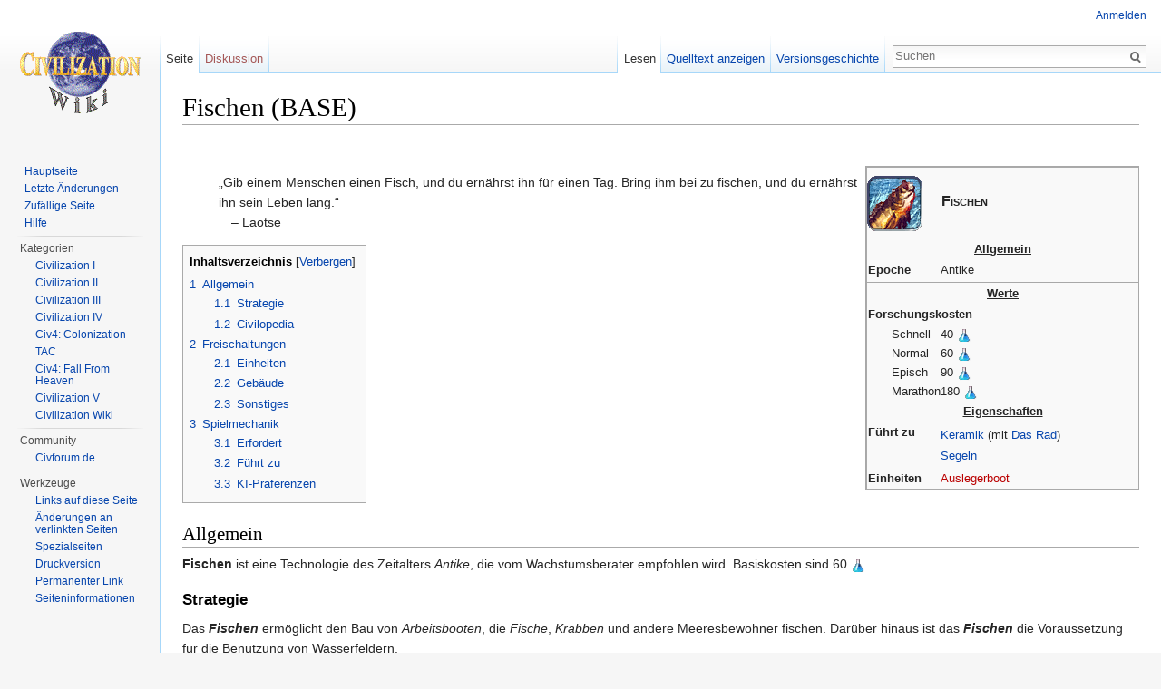

--- FILE ---
content_type: text/html; charset=UTF-8
request_url: https://www.civ-wiki.de/wiki/Fischen_(BASE)
body_size: 6633
content:
<!DOCTYPE html>
<html lang="de" dir="ltr" class="client-nojs">
<head>
<meta charset="UTF-8"/>
<title>Fischen (BASE) – CivWiki</title>
<script>document.documentElement.className = document.documentElement.className.replace( /(^|\s)client-nojs(\s|$)/, "$1client-js$2" );</script>
<script>(window.RLQ=window.RLQ||[]).push(function(){mw.config.set({"wgCanonicalNamespace":"","wgCanonicalSpecialPageName":false,"wgNamespaceNumber":0,"wgPageName":"Fischen_(BASE)","wgTitle":"Fischen (BASE)","wgCurRevisionId":53778,"wgRevisionId":53778,"wgArticleId":14401,"wgIsArticle":true,"wgIsRedirect":false,"wgAction":"view","wgUserName":null,"wgUserGroups":["*"],"wgCategories":["Civ4 BASE","Technologien (BASE)","Technologien Wachstum (BASE)","Technologien Antike (BASE)","Technologien Schwerpunkt Wachstum (BASE)","Technologien Schwerpunkt Produktion (BASE)","Technologien Schwerpunkt Reichtum (BASE)","Technologien Schwerpunkt Forschung (BASE)","Technologien Schwerpunkt Kultur (BASE)"],"wgBreakFrames":false,"wgPageContentLanguage":"de","wgPageContentModel":"wikitext","wgSeparatorTransformTable":[",\t.",".\t,"],"wgDigitTransformTable":["",""],"wgDefaultDateFormat":"dmy","wgMonthNames":["","Januar","Februar","März","April","Mai","Juni","Juli","August","September","Oktober","November","Dezember"],"wgMonthNamesShort":["","Jan.","Feb.","Mär.","Apr.","Mai","Jun.","Jul.","Aug.","Sep.","Okt.","Nov.","Dez."],"wgRelevantPageName":"Fischen_(BASE)","wgRelevantArticleId":14401,"wgRequestId":"4af7e4ef3d52b3b5e70140f5","wgIsProbablyEditable":false,"wgRestrictionEdit":[],"wgRestrictionMove":[],"wgSimpleMathJaxSize":125,"wgSimpleMathJaxInlineMath":[["[math]","[/math]"]]});mw.loader.implement("user.options",function($,jQuery,require,module){mw.user.options.set({"variant":"de"});});mw.loader.implement("user.tokens",function ( $, jQuery, require, module ) {
mw.user.tokens.set({"editToken":"+\\","patrolToken":"+\\","watchToken":"+\\","csrfToken":"+\\"});/*@nomin*/;

});mw.loader.load(["mediawiki.page.startup","skins.vector.js"]);});</script>
<link rel="stylesheet" href="/load.php?debug=false&amp;lang=de&amp;modules=mediawiki.legacy.commonPrint%2Cshared%7Cmediawiki.sectionAnchor%7Cmediawiki.skinning.interface%7Cskins.vector.styles&amp;only=styles&amp;skin=vector"/>
<meta name="ResourceLoaderDynamicStyles" content=""/>
<link rel="stylesheet" href="/load.php?debug=false&amp;lang=de&amp;modules=site&amp;only=styles&amp;skin=vector"/>
<script async="" src="/load.php?debug=false&amp;lang=de&amp;modules=startup&amp;only=scripts&amp;skin=vector"></script>
<meta name="generator" content="MediaWiki 1.27.7"/>
<link rel="shortcut icon" href="/civwiki/favicon.ico"/>
<link rel="search" type="application/opensearchdescription+xml" href="/opensearch_desc.php" title="CivWiki (de)"/>
<link rel="EditURI" type="application/rsd+xml" href="https://www.civ-wiki.de/api.php?action=rsd"/>
<link rel="copyright" href="http://creativecommons.org/licenses/by-nc-sa/3.0/"/>
<link rel="alternate" type="application/atom+xml" title="Atom-Feed für „CivWiki“" href="/index.php?title=Spezial:Letzte_%C3%84nderungen&amp;feed=atom"/>
</head>
<body class="mediawiki ltr sitedir-ltr capitalize-all-nouns ns-0 ns-subject page-Fischen_BASE rootpage-Fischen_BASE skin-vector action-view">
		<div id="mw-page-base" class="noprint"></div>
		<div id="mw-head-base" class="noprint"></div>
		<div id="content" class="mw-body" role="main">
			<a id="top"></a>

						<div class="mw-indicators">
</div>
			<h1 id="firstHeading" class="firstHeading" lang="de">Fischen (BASE)</h1>
									<div id="bodyContent" class="mw-body-content">
									<div id="siteSub">Aus CivWiki</div>
								<div id="contentSub"></div>
												<div id="jump-to-nav" class="mw-jump">
					Wechseln zu:					<a href="#mw-head">Navigation</a>, 					<a href="#p-search">Suche</a>
				</div>
				<div id="mw-content-text" lang="de" dir="ltr" class="mw-content-ltr"><p><br />
</p>
<div style="float: right; border:1px solid #a8a8a8;">
<table style="width: 300px; text-align: left;" id="toc">

<tr>
<th colspan="2">
</th></tr>
<tr>
<td rowspan="2" style="width: 75px; height: 75px;"> <a href="/wiki/Datei:Civ4_button_tech_Fischen.gif" class="image"><img alt="Civ4 button tech Fischen.gif" src="/images/4/42/Civ4_button_tech_Fischen.gif" width="61" height="61" /></a>
</td>
<th style="font-size: larger; font-variant:small-caps;"> Fischen
</th>
<td>
</td></tr>
<tr>
<th>
</th></tr>
<tr>
<th colspan="2" style="text-align: center; border-top:1px solid #a8a8a8;"> <u>Allgemein</u>
</th></tr>
<tr>
<th> Epoche
</th>
<td> Antike
</td></tr>
<tr>
<th>
</th>
<td>
</td></tr>
<tr>
<th colspan="2" style="text-align: center; border-top:1px solid #a8a8a8;"> <u>Werte</u>
</th></tr>
<tr>
<th colspan="2"> Forschungskosten
</th></tr>
<tr style="vertical-align:top;">
<td> <span style="padding-left:2em"> Schnell </span>
</td>
<td> 40 <a href="/wiki/Forschung_(Civ4)" title="Forschung (Civ4)"><img alt="Civ4Forschung.png" src="/images/0/08/Civ4Forschung.png" width="16" height="16" /></a>
</td></tr>
<tr style="vertical-align:top;">
<td> <span style="padding-left:2em"> Normal  </span>
</td>
<td> 60 <a href="/wiki/Forschung_(Civ4)" title="Forschung (Civ4)"><img alt="Civ4Forschung.png" src="/images/0/08/Civ4Forschung.png" width="16" height="16" /></a>
</td></tr>
<tr style="vertical-align:top;">
<td> <span style="padding-left:2em"> Episch</span>
</td>
<td> 90 <a href="/wiki/Forschung_(Civ4)" title="Forschung (Civ4)"><img alt="Civ4Forschung.png" src="/images/0/08/Civ4Forschung.png" width="16" height="16" /></a>
</td></tr>
<tr style="vertical-align:top;">
<td> <span style="padding-left:2em"> Marathon</span>
</td>
<td> 180 <a href="/wiki/Forschung_(Civ4)" title="Forschung (Civ4)"><img alt="Civ4Forschung.png" src="/images/0/08/Civ4Forschung.png" width="16" height="16" /></a>
</td></tr>
<tr>
<th colspan="2" style="text-align: center;"> <u>Eigenschaften</u>
</th></tr>


<tr style="vertical-align:top;">
<th> Führt zu
</th>
<td>
<ul><li> <a href="/wiki/Keramik_(BASE)" title="Keramik (BASE)">Keramik</a> (mit <a href="/wiki/Das_Rad_(BASE)" title="Das Rad (BASE)">Das Rad</a>) </li>
<li> <a href="/wiki/Segeln_(BASE)" title="Segeln (BASE)">Segeln</a></li></ul>
</td></tr>


<tr style="vertical-align:center;">
<th> Einheiten
</th>
<td> <a href="/index.php?title=Auslegerboot_(BASE)&amp;action=edit&amp;redlink=1" class="new" title="Auslegerboot (BASE) (Seite nicht vorhanden)">Auslegerboot</a>
</td></tr>

</table>
</div>
<div class="Vorlage_Zitat" style="margin:1em 40px;">
<div style="margin:1em 0;"><blockquote style="margin:0;">
<p>„Gib einem Menschen einen Fisch, und du ernährst ihn für einen Tag. Bring ihm bei zu fischen, und du ernährst ihn sein Leben lang.“
</p>
</blockquote>
</div><div style="margin:-1em 0 1em 1em;">– <span class="Person">Laotse</span></div></div>
<div id="toc" class="toc"><div id="toctitle"><h2>Inhaltsverzeichnis</h2></div>
<ul>
<li class="toclevel-1 tocsection-1"><a href="#Allgemein"><span class="tocnumber">1</span> <span class="toctext">Allgemein</span></a>
<ul>
<li class="toclevel-2 tocsection-2"><a href="#Strategie"><span class="tocnumber">1.1</span> <span class="toctext">Strategie</span></a></li>
<li class="toclevel-2 tocsection-3"><a href="#Civilopedia"><span class="tocnumber">1.2</span> <span class="toctext">Civilopedia</span></a></li>
</ul>
</li>
<li class="toclevel-1 tocsection-4"><a href="#Freischaltungen"><span class="tocnumber">2</span> <span class="toctext">Freischaltungen</span></a>
<ul>
<li class="toclevel-2 tocsection-5"><a href="#Einheiten"><span class="tocnumber">2.1</span> <span class="toctext">Einheiten</span></a></li>
<li class="toclevel-2 tocsection-6"><a href="#Geb.C3.A4ude"><span class="tocnumber">2.2</span> <span class="toctext">Gebäude</span></a></li>
<li class="toclevel-2 tocsection-7"><a href="#Sonstiges"><span class="tocnumber">2.3</span> <span class="toctext">Sonstiges</span></a></li>
</ul>
</li>
<li class="toclevel-1 tocsection-8"><a href="#Spielmechanik"><span class="tocnumber">3</span> <span class="toctext">Spielmechanik</span></a>
<ul>
<li class="toclevel-2 tocsection-9"><a href="#Erfordert"><span class="tocnumber">3.1</span> <span class="toctext">Erfordert</span></a></li>
<li class="toclevel-2 tocsection-10"><a href="#F.C3.BChrt_zu"><span class="tocnumber">3.2</span> <span class="toctext">Führt zu</span></a></li>
<li class="toclevel-2 tocsection-11"><a href="#KI-Pr.C3.A4ferenzen"><span class="tocnumber">3.3</span> <span class="toctext">KI-Präferenzen</span></a></li>
</ul>
</li>
</ul>
</div>

<h2><span class="mw-headline" id="Allgemein">Allgemein</span></h2>
<p><b>Fischen</b> ist eine Technologie des Zeitalters <i>Antike</i>, die vom Wachstumsberater empfohlen wird. Basiskosten sind 60 <a href="/wiki/Forschung_(Civ4)" title="Forschung (Civ4)"><img alt="Civ4Forschung.png" src="/images/0/08/Civ4Forschung.png" width="16" height="16" /></a>.
</p>
<h3><span class="mw-headline" id="Strategie">Strategie</span></h3>
<p>Das <i><strong class="selflink">Fischen</strong></i> erm&#246;glicht den Bau von <i>Arbeitsbooten</i>, die <i>Fische</i>, <i>Krabben</i> und andere Meeresbewohner fischen. Dar&#252;ber hinaus ist das <i><strong class="selflink">Fischen</strong></i> die Voraussetzung f&#252;r die Benutzung von Wasserfeldern.
</p>
<h3><span class="mw-headline" id="Civilopedia">Civilopedia</span></h3>
<p>Schon immer war der Mensch auf die Fr&#252;chte des Meeres angewiesen. Primitive V&#246;lker sammelten im Sand zun&#228;chst Muscheln und Krebse, bevor sie Speere herstellten, um Jagd auf Fische und andere Meeresbewohner zu machen. Erst viel sp&#228;ter nutze der Mensch Boote, Schleppnetze, Krabbenfallen und andere Hilfsmittel, um seinen Nahrungsbedarf zu decken. 
</p><p>Heute ist der Fischfang ein bedeutender Wirtschaftszweig. T&#228;glich werden mehrere Tonnen Fisch aus dem Meer geholt. Aufgrund der fortschreitenden &#220;berfischung und der daraus resultierenden St&#246;rung des &#214;kosystems Meer droht diese wertvolle Nahrungsquelle eines Tages zu versiegen.
</p>
<h2><span class="mw-headline" id="Freischaltungen">Freischaltungen</span></h2>
<h3><span class="mw-headline" id="Einheiten">Einheiten</span></h3>
<ul><li> <a href="/index.php?title=Auslegerboot_(BASE)&amp;action=edit&amp;redlink=1" class="new" title="Auslegerboot (BASE) (Seite nicht vorhanden)">Auslegerboot</a></li></ul>
<h3><span class="mw-headline" id="Geb.C3.A4ude">Gebäude</span></h3>
<p>Keine
</p>
<h3><span class="mw-headline" id="Sonstiges">Sonstiges</span></h3>
<ul><li> (z.B. Wald Abholzen)</li>
<li> ...</li></ul>
<h2><span class="mw-headline" id="Spielmechanik">Spielmechanik</span></h2>
<h3><span class="mw-headline" id="Erfordert">Erfordert</span></h3>
<h3><span class="mw-headline" id="F.C3.BChrt_zu">Führt zu</span></h3>
<ul><li> <a href="/wiki/Keramik_(BASE)" title="Keramik (BASE)">Keramik</a> (mit <a href="/wiki/Das_Rad_(BASE)" title="Das Rad (BASE)">Das Rad</a>) </li>
<li> <a href="/wiki/Segeln_(BASE)" title="Segeln (BASE)">Segeln</a></li></ul>
<h3><span class="mw-headline" id="KI-Pr.C3.A4ferenzen">KI-Präferenzen</span></h3>
<p><a href="/index.php?title=Vorlage:BASE_TechInfo_Vorlieben&amp;action=edit&amp;redlink=1" class="new" title="Vorlage:BASE TechInfo Vorlieben (Seite nicht vorhanden)">Vorlage:BASE TechInfo Vorlieben</a>
</p>
<!-- 
NewPP limit report
Cached time: 20260118063807
Cache expiry: 86400
Dynamic content: false
CPU time usage: 0.045 seconds
Real time usage: 0.050 seconds
Preprocessor visited node count: 1476/1000000
Preprocessor generated node count: 10883/1000000
Post‐expand include size: 4380/2097152 bytes
Template argument size: 633/2097152 bytes
Highest expansion depth: 6/40
Expensive parser function count: 5/100
-->

<!-- 
Transclusion expansion time report (%,ms,calls,template)
100.00%   41.203      1 - -total
 76.32%   31.445     19 - Vorlage:BASE_TechInfo
 73.08%   30.111      1 - Vorlage:BASE_Box_TechInfo
  7.49%    3.086      1 - Vorlage:Zitat
  3.96%    1.631      5 - Vorlage:BASE
  2.81%    1.156      1 - Vorlage:BASE_Begriffskl
  2.09%    0.862      5 - Vorlage:4forsch
  0.94%    0.389      1 - Vorlage:BASE_TechInfo_Vorlieben
-->

<!-- Saved in parser cache with key wikidb:pcache:idhash:14401-0!*!0!!de!5!* and timestamp 20260118063807 and revision id 53778
 -->
</div>					<div class="printfooter">
						Abgerufen von „<a dir="ltr" href="https://www.civ-wiki.de/index.php?title=Fischen_(BASE)&amp;oldid=53778">https://www.civ-wiki.de/index.php?title=Fischen_(BASE)&amp;oldid=53778</a>“					</div>
				<div id="catlinks" class="catlinks" data-mw="interface"><div id="mw-normal-catlinks" class="mw-normal-catlinks"><a href="/wiki/Spezial:Kategorien" title="Spezial:Kategorien">Kategorien</a>: <ul><li><a href="/wiki/Kategorie:Civ4_BASE" title="Kategorie:Civ4 BASE">Civ4 BASE</a></li><li><a href="/wiki/Kategorie:Technologien_(BASE)" title="Kategorie:Technologien (BASE)">Technologien (BASE)</a></li><li><a href="/wiki/Kategorie:Technologien_Wachstum_(BASE)" title="Kategorie:Technologien Wachstum (BASE)">Technologien Wachstum (BASE)</a></li><li><a href="/wiki/Kategorie:Technologien_Antike_(BASE)" title="Kategorie:Technologien Antike (BASE)">Technologien Antike (BASE)</a></li><li><a href="/wiki/Kategorie:Technologien_Schwerpunkt_Wachstum_(BASE)" title="Kategorie:Technologien Schwerpunkt Wachstum (BASE)">Technologien Schwerpunkt Wachstum (BASE)</a></li><li><a href="/wiki/Kategorie:Technologien_Schwerpunkt_Produktion_(BASE)" title="Kategorie:Technologien Schwerpunkt Produktion (BASE)">Technologien Schwerpunkt Produktion (BASE)</a></li><li><a href="/wiki/Kategorie:Technologien_Schwerpunkt_Reichtum_(BASE)" title="Kategorie:Technologien Schwerpunkt Reichtum (BASE)">Technologien Schwerpunkt Reichtum (BASE)</a></li><li><a href="/wiki/Kategorie:Technologien_Schwerpunkt_Forschung_(BASE)" title="Kategorie:Technologien Schwerpunkt Forschung (BASE)">Technologien Schwerpunkt Forschung (BASE)</a></li><li><a href="/wiki/Kategorie:Technologien_Schwerpunkt_Kultur_(BASE)" title="Kategorie:Technologien Schwerpunkt Kultur (BASE)">Technologien Schwerpunkt Kultur (BASE)</a></li></ul></div></div>				<div class="visualClear"></div>
							</div>
		</div>
		<div id="mw-navigation">
			<h2>Navigationsmenü</h2>

			<div id="mw-head">
									<div id="p-personal" role="navigation" class="" aria-labelledby="p-personal-label">
						<h3 id="p-personal-label">Meine Werkzeuge</h3>
						<ul>
							<li id="pt-login"><a href="/index.php?title=Spezial:Anmelden&amp;returnto=Fischen+%28BASE%29" title="Sich anzumelden wird gerne gesehen, ist jedoch nicht zwingend erforderlich. [o]" accesskey="o">Anmelden</a></li>						</ul>
					</div>
									<div id="left-navigation">
										<div id="p-namespaces" role="navigation" class="vectorTabs" aria-labelledby="p-namespaces-label">
						<h3 id="p-namespaces-label">Namensräume</h3>
						<ul>
															<li  id="ca-nstab-main" class="selected"><span><a href="/wiki/Fischen_(BASE)"  title="Seiteninhalt anzeigen [c]" accesskey="c">Seite</a></span></li>
															<li  id="ca-talk" class="new"><span><a href="/index.php?title=Diskussion:Fischen_(BASE)&amp;action=edit&amp;redlink=1"  title="Diskussion zum Seiteninhalt [t]" accesskey="t" rel="discussion">Diskussion</a></span></li>
													</ul>
					</div>
										<div id="p-variants" role="navigation" class="vectorMenu emptyPortlet" aria-labelledby="p-variants-label">
												<h3 id="p-variants-label">
							<span>Varianten</span><a href="#"></a>
						</h3>

						<div class="menu">
							<ul>
															</ul>
						</div>
					</div>
									</div>
				<div id="right-navigation">
										<div id="p-views" role="navigation" class="vectorTabs" aria-labelledby="p-views-label">
						<h3 id="p-views-label">Ansichten</h3>
						<ul>
															<li id="ca-view" class="selected"><span><a href="/wiki/Fischen_(BASE)" >Lesen</a></span></li>
															<li id="ca-viewsource"><span><a href="/index.php?title=Fischen_(BASE)&amp;action=edit"  title="Diese Seite ist geschützt. Ihr Quelltext kann dennoch angesehen und kopiert werden. [e]" accesskey="e">Quelltext anzeigen</a></span></li>
															<li id="ca-history" class="collapsible"><span><a href="/index.php?title=Fischen_(BASE)&amp;action=history"  title="Frühere Versionen dieser Seite [h]" accesskey="h">Versionsgeschichte</a></span></li>
													</ul>
					</div>
										<div id="p-cactions" role="navigation" class="vectorMenu emptyPortlet" aria-labelledby="p-cactions-label">
						<h3 id="p-cactions-label"><span>Mehr</span><a href="#"></a></h3>

						<div class="menu">
							<ul>
															</ul>
						</div>
					</div>
										<div id="p-search" role="search">
						<h3>
							<label for="searchInput">Suche</label>
						</h3>

						<form action="/index.php" id="searchform">
							<div id="simpleSearch">
							<input type="search" name="search" placeholder="Suchen" title="CivWiki durchsuchen [f]" accesskey="f" id="searchInput"/><input type="hidden" value="Spezial:Suche" name="title"/><input type="submit" name="fulltext" value="Suchen" title="Suche nach Seiten, die diesen Text enthalten" id="mw-searchButton" class="searchButton mw-fallbackSearchButton"/><input type="submit" name="go" value="Seite" title="Gehe direkt zu der Seite mit genau diesem Namen, falls sie vorhanden ist." id="searchButton" class="searchButton"/>							</div>
						</form>
					</div>
									</div>
			</div>
			<div id="mw-panel">
				<div id="p-logo" role="banner"><a class="mw-wiki-logo" href="/wiki/Hauptseite"  title="Hauptseite"></a></div>
						<div class="portal" role="navigation" id='p-Navigation' aria-labelledby='p-Navigation-label'>
			<h3 id='p-Navigation-label'>Navigation</h3>

			<div class="body">
									<ul>
						<li id="n-mainpage"><a href="/wiki/Hauptseite" title="Hauptseite anzeigen [z]" accesskey="z">Hauptseite</a></li><li id="n-recentchanges"><a href="/wiki/Spezial:Letzte_%C3%84nderungen" title="Liste der letzten Änderungen in diesem Wiki [r]" accesskey="r">Letzte Änderungen</a></li><li id="n-randompage"><a href="/wiki/Spezial:Zuf%C3%A4llige_Seite" title="Zufällige Seite aufrufen [x]" accesskey="x">Zufällige Seite</a></li><li id="n-help"><a href="https://www.mediawiki.org/wiki/Special:MyLanguage/Help:Contents" title="Hilfeseite anzeigen">Hilfe</a></li>					</ul>
							</div>
		</div>
			<div class="portal" role="navigation" id='p-Kategorien' aria-labelledby='p-Kategorien-label'>
			<h3 id='p-Kategorien-label'>Kategorien</h3>

			<div class="body">
									<ul>
						<li id="n-Civilization-I"><a href="/wiki/Kategorie:Civ1">Civilization I</a></li><li id="n-Civilization-II"><a href="/wiki/Kategorie:Civ2">Civilization II</a></li><li id="n-Civilization-III"><a href="/wiki/Kategorie:Civ3">Civilization III</a></li><li id="n-Civilization-IV"><a href="/wiki/Kategorie:Civ4">Civilization IV</a></li><li id="n-Civ4:-Colonization"><a href="/wiki/Kategorie:Civ4Col">Civ4: Colonization</a></li><li id="n-TAC"><a href="/wiki/Kategorie:TAC">TAC</a></li><li id="n-Civ4:-Fall-From-Heaven"><a href="/wiki/Kategorie:Civ4_FFH">Civ4: Fall From Heaven</a></li><li id="n-Civilization-V"><a href="/wiki/Kategorie:Civ5">Civilization V</a></li><li id="n-Civilization-Wiki"><a href="/wiki/Kategorie:CivWiki">Civilization Wiki</a></li>					</ul>
							</div>
		</div>
			<div class="portal" role="navigation" id='p-Community' aria-labelledby='p-Community-label'>
			<h3 id='p-Community-label'>Community</h3>

			<div class="body">
									<ul>
						<li id="n-Civforum.de"><a href="http://www.civforum.de" rel="nofollow">Civforum.de</a></li>					</ul>
							</div>
		</div>
			<div class="portal" role="navigation" id='p-tb' aria-labelledby='p-tb-label'>
			<h3 id='p-tb-label'>Werkzeuge</h3>

			<div class="body">
									<ul>
						<li id="t-whatlinkshere"><a href="/wiki/Spezial:Linkliste/Fischen_(BASE)" title="Liste aller Seiten, die hierher verlinken [j]" accesskey="j">Links auf diese Seite</a></li><li id="t-recentchangeslinked"><a href="/wiki/Spezial:%C3%84nderungen_an_verlinkten_Seiten/Fischen_(BASE)" title="Letzte Änderungen an Seiten, die von hier verlinkt sind [k]" accesskey="k">Änderungen an verlinkten Seiten</a></li><li id="t-specialpages"><a href="/wiki/Spezial:Spezialseiten" title="Liste aller Spezialseiten [q]" accesskey="q">Spezialseiten</a></li><li id="t-print"><a href="/index.php?title=Fischen_(BASE)&amp;printable=yes" rel="alternate" title="Druckansicht dieser Seite [p]" accesskey="p">Druckversion</a></li><li id="t-permalink"><a href="/index.php?title=Fischen_(BASE)&amp;oldid=53778" title="Dauerhafter Link zu dieser Seitenversion">Permanenter Link</a></li><li id="t-info"><a href="/index.php?title=Fischen_(BASE)&amp;action=info" title="Weitere Informationen über diese Seite">Seiten­informationen</a></li>					</ul>
							</div>
		</div>
				</div>
		</div>
		<div id="footer" role="contentinfo">
							<ul id="footer-info">
											<li id="footer-info-lastmod"> Diese Seite wurde zuletzt am 26. November 2014 um 18:39 Uhr geändert.</li>
											<li id="footer-info-copyright">Der Inhalt ist verfügbar unter der Lizenz <a class="external" rel="nofollow" href="http://creativecommons.org/licenses/by-nc-sa/3.0/">Attribution-NonCommercial-ShareAlike 3.0 Unported</a>, sofern nicht anders angegeben.</li>
									</ul>
							<ul id="footer-places">
											<li id="footer-places-privacy"><a href="/wiki/CivWiki:Datenschutz" title="CivWiki:Datenschutz">Datenschutz</a></li>
											<li id="footer-places-about"><a href="/wiki/CivWiki:%C3%9Cber_CivWiki" title="CivWiki:Über CivWiki">Über CivWiki</a></li>
											<li id="footer-places-disclaimer"><a href="/wiki/Impressum" title="Impressum">Haftungsausschluss</a></li>
									</ul>
										<ul id="footer-icons" class="noprint">
											<li id="footer-copyrightico">
							<a href="http://creativecommons.org/licenses/by-nc-sa/3.0/"><img src="http://i.creativecommons.org/l/by-nc-sa/3.0/88x31.png" alt="Attribution-NonCommercial-ShareAlike 3.0 Unported" width="88" height="31"/></a>						</li>
											<li id="footer-poweredbyico">
							<a href="//www.mediawiki.org/"><img src="/resources/assets/poweredby_mediawiki_88x31.png" alt="Powered by MediaWiki" srcset="/resources/assets/poweredby_mediawiki_132x47.png 1.5x, /resources/assets/poweredby_mediawiki_176x62.png 2x" width="88" height="31"/></a>						</li>
									</ul>
						<div style="clear:both"></div>
		</div>
		<script>(window.RLQ=window.RLQ||[]).push(function(){mw.loader.state({"user":"ready","user.groups":"ready"});mw.loader.load(["ext.SimpleMathJax","mediawiki.toc","mediawiki.action.view.postEdit","site","mediawiki.user","mediawiki.hidpi","mediawiki.page.ready","mediawiki.searchSuggest"]);});</script><script>(window.RLQ=window.RLQ||[]).push(function(){mw.config.set({"wgBackendResponseTime":28});});</script>
	</body>
</html>
